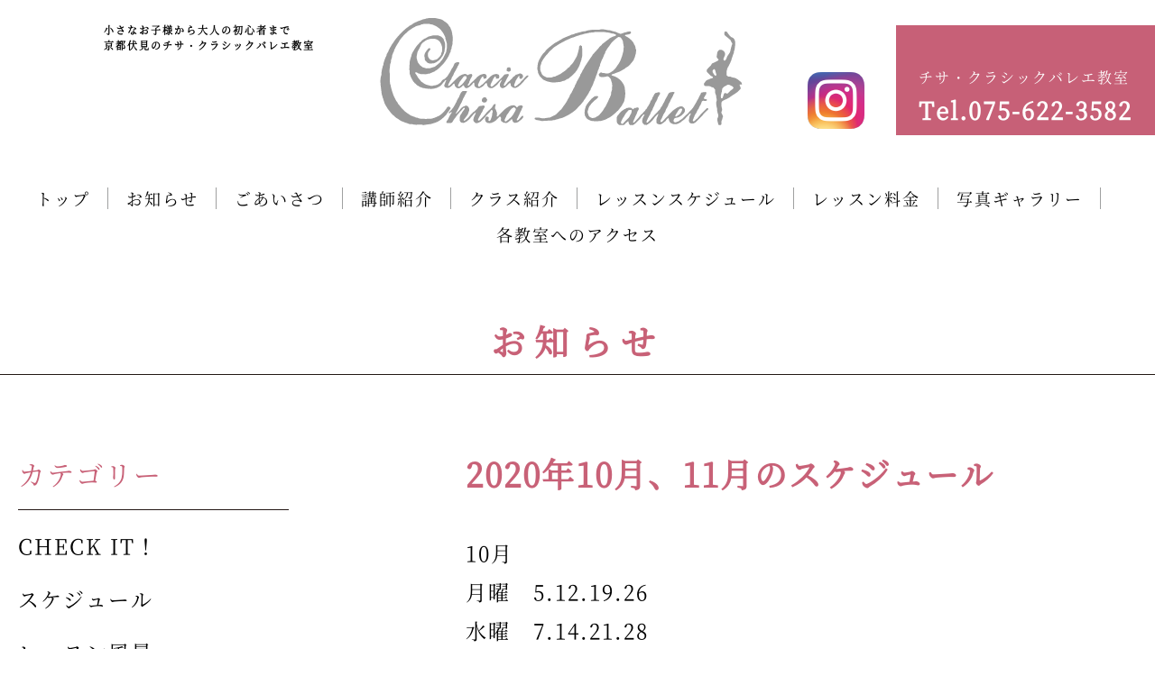

--- FILE ---
content_type: text/html; charset=UTF-8
request_url: https://classical-ballet-chisa.com/archives/676
body_size: 36128
content:
<!DOCTYPE html>
<html lang="ja">
<head>
	<meta charset="utf-8">
	<meta http-equiv="X-UA-Compatible" content="IE=edge">
	<meta name="viewport" content="width=device-width, initial-scale=1">
	<meta name="keywords" content="">
	<link href="https://classical-ballet-chisa.com/wp/wp-content/themes/chisa2019/css/reset.css" rel="stylesheet" />
	<link rel="stylesheet" href="https://classical-ballet-chisa.com/wp/wp-content/themes/chisa2019/style.css">
	<title>2020年10月、11月のスケジュール - チサ・クラシックバレエ教室｜京都市伏見区</title>

		<!-- All in One SEO 4.3.2 - aioseo.com -->
		<meta name="description" content="10月 月曜 5.12.19.26 水曜 7.14.21.28 木曜 1.8.15.22(29は5週目のため休" />
		<meta name="robots" content="max-image-preview:large" />
		<link rel="canonical" href="https://classical-ballet-chisa.com/archives/676" />
		<meta name="generator" content="All in One SEO (AIOSEO) 4.3.2 " />
		<meta property="og:locale" content="ja_JP" />
		<meta property="og:site_name" content="チサ・クラシックバレエ教室｜京都市伏見区 - 3歳児からおばあちゃんまで楽しく美しく！クラシックバレエを基礎から丁寧に教えます" />
		<meta property="og:type" content="article" />
		<meta property="og:title" content="2020年10月、11月のスケジュール - チサ・クラシックバレエ教室｜京都市伏見区" />
		<meta property="og:description" content="10月 月曜 5.12.19.26 水曜 7.14.21.28 木曜 1.8.15.22(29は5週目のため休" />
		<meta property="og:url" content="https://classical-ballet-chisa.com/archives/676" />
		<meta property="article:published_time" content="2020-10-14T16:28:54+00:00" />
		<meta property="article:modified_time" content="2022-10-21T09:36:12+00:00" />
		<meta name="twitter:card" content="summary_large_image" />
		<meta name="twitter:title" content="2020年10月、11月のスケジュール - チサ・クラシックバレエ教室｜京都市伏見区" />
		<meta name="twitter:description" content="10月 月曜 5.12.19.26 水曜 7.14.21.28 木曜 1.8.15.22(29は5週目のため休" />
		<script type="application/ld+json" class="aioseo-schema">
			{"@context":"https:\/\/schema.org","@graph":[{"@type":"BlogPosting","@id":"https:\/\/classical-ballet-chisa.com\/archives\/676#blogposting","name":"2020\u5e7410\u6708\u300111\u6708\u306e\u30b9\u30b1\u30b8\u30e5\u30fc\u30eb - \u30c1\u30b5\u30fb\u30af\u30e9\u30b7\u30c3\u30af\u30d0\u30ec\u30a8\u6559\u5ba4\uff5c\u4eac\u90fd\u5e02\u4f0f\u898b\u533a","headline":"2020\u5e7410\u6708\u300111\u6708\u306e\u30b9\u30b1\u30b8\u30e5\u30fc\u30eb","author":{"@id":"https:\/\/classical-ballet-chisa.com\/archives\/author\/classical-ballet-chisa#author"},"publisher":{"@id":"https:\/\/classical-ballet-chisa.com\/#organization"},"datePublished":"2020-10-14T16:28:54+09:00","dateModified":"2022-10-21T09:36:12+09:00","inLanguage":"ja","mainEntityOfPage":{"@id":"https:\/\/classical-ballet-chisa.com\/archives\/676#webpage"},"isPartOf":{"@id":"https:\/\/classical-ballet-chisa.com\/archives\/676#webpage"},"articleSection":"\u30b9\u30b1\u30b8\u30e5\u30fc\u30eb"},{"@type":"BreadcrumbList","@id":"https:\/\/classical-ballet-chisa.com\/archives\/676#breadcrumblist","itemListElement":[{"@type":"ListItem","@id":"https:\/\/classical-ballet-chisa.com\/#listItem","position":1,"item":{"@type":"WebPage","@id":"https:\/\/classical-ballet-chisa.com\/","name":"\u30db\u30fc\u30e0","description":"3\u6b73\u5150\u304b\u3089\u304a\u3070\u3042\u3061\u3083\u3093\u307e\u3067\u697d\u3057\u304f\u7f8e\u3057\u304f\uff01\u30af\u30e9\u30b7\u30c3\u30af\u30d0\u30ec\u30a8\u3092\u57fa\u790e\u304b\u3089\u4e01\u5be7\u306b\u6559\u3048\u307e\u3059","url":"https:\/\/classical-ballet-chisa.com\/"}}]},{"@type":"Organization","@id":"https:\/\/classical-ballet-chisa.com\/#organization","name":"\u30c1\u30b5\u30fb\u30af\u30e9\u30b7\u30c3\u30af\u30d0\u30ec\u30a8\u6559\u5ba4\uff5c\u4eac\u90fd\u5e02\u4f0f\u898b\u533a","url":"https:\/\/classical-ballet-chisa.com\/"},{"@type":"Person","@id":"https:\/\/classical-ballet-chisa.com\/archives\/author\/classical-ballet-chisa#author","url":"https:\/\/classical-ballet-chisa.com\/archives\/author\/classical-ballet-chisa","name":"Classical-ballet-chisa","image":{"@type":"ImageObject","@id":"https:\/\/classical-ballet-chisa.com\/archives\/676#authorImage","url":"https:\/\/secure.gravatar.com\/avatar\/be0e869bb640ea79ca17f7ea27de005a?s=96&d=mm&r=g","width":96,"height":96,"caption":"Classical-ballet-chisa"}},{"@type":"WebPage","@id":"https:\/\/classical-ballet-chisa.com\/archives\/676#webpage","url":"https:\/\/classical-ballet-chisa.com\/archives\/676","name":"2020\u5e7410\u6708\u300111\u6708\u306e\u30b9\u30b1\u30b8\u30e5\u30fc\u30eb - \u30c1\u30b5\u30fb\u30af\u30e9\u30b7\u30c3\u30af\u30d0\u30ec\u30a8\u6559\u5ba4\uff5c\u4eac\u90fd\u5e02\u4f0f\u898b\u533a","description":"10\u6708 \u6708\u66dc 5.12.19.26 \u6c34\u66dc 7.14.21.28 \u6728\u66dc 1.8.15.22(29\u306f5\u9031\u76ee\u306e\u305f\u3081\u4f11","inLanguage":"ja","isPartOf":{"@id":"https:\/\/classical-ballet-chisa.com\/#website"},"breadcrumb":{"@id":"https:\/\/classical-ballet-chisa.com\/archives\/676#breadcrumblist"},"author":{"@id":"https:\/\/classical-ballet-chisa.com\/archives\/author\/classical-ballet-chisa#author"},"creator":{"@id":"https:\/\/classical-ballet-chisa.com\/archives\/author\/classical-ballet-chisa#author"},"datePublished":"2020-10-14T16:28:54+09:00","dateModified":"2022-10-21T09:36:12+09:00"},{"@type":"WebSite","@id":"https:\/\/classical-ballet-chisa.com\/#website","url":"https:\/\/classical-ballet-chisa.com\/","name":"\u30c1\u30b5\u30fb\u30af\u30e9\u30b7\u30c3\u30af\u30d0\u30ec\u30a8\u6559\u5ba4\uff5c\u4eac\u90fd\u5e02\u4f0f\u898b\u533a","description":"3\u6b73\u5150\u304b\u3089\u304a\u3070\u3042\u3061\u3083\u3093\u307e\u3067\u697d\u3057\u304f\u7f8e\u3057\u304f\uff01\u30af\u30e9\u30b7\u30c3\u30af\u30d0\u30ec\u30a8\u3092\u57fa\u790e\u304b\u3089\u4e01\u5be7\u306b\u6559\u3048\u307e\u3059","inLanguage":"ja","publisher":{"@id":"https:\/\/classical-ballet-chisa.com\/#organization"}}]}
		</script>
		<!-- All in One SEO -->

<script type="text/javascript">
window._wpemojiSettings = {"baseUrl":"https:\/\/s.w.org\/images\/core\/emoji\/14.0.0\/72x72\/","ext":".png","svgUrl":"https:\/\/s.w.org\/images\/core\/emoji\/14.0.0\/svg\/","svgExt":".svg","source":{"concatemoji":"https:\/\/classical-ballet-chisa.com\/wp\/wp-includes\/js\/wp-emoji-release.min.js?ver=6.1.9"}};
/*! This file is auto-generated */
!function(e,a,t){var n,r,o,i=a.createElement("canvas"),p=i.getContext&&i.getContext("2d");function s(e,t){var a=String.fromCharCode,e=(p.clearRect(0,0,i.width,i.height),p.fillText(a.apply(this,e),0,0),i.toDataURL());return p.clearRect(0,0,i.width,i.height),p.fillText(a.apply(this,t),0,0),e===i.toDataURL()}function c(e){var t=a.createElement("script");t.src=e,t.defer=t.type="text/javascript",a.getElementsByTagName("head")[0].appendChild(t)}for(o=Array("flag","emoji"),t.supports={everything:!0,everythingExceptFlag:!0},r=0;r<o.length;r++)t.supports[o[r]]=function(e){if(p&&p.fillText)switch(p.textBaseline="top",p.font="600 32px Arial",e){case"flag":return s([127987,65039,8205,9895,65039],[127987,65039,8203,9895,65039])?!1:!s([55356,56826,55356,56819],[55356,56826,8203,55356,56819])&&!s([55356,57332,56128,56423,56128,56418,56128,56421,56128,56430,56128,56423,56128,56447],[55356,57332,8203,56128,56423,8203,56128,56418,8203,56128,56421,8203,56128,56430,8203,56128,56423,8203,56128,56447]);case"emoji":return!s([129777,127995,8205,129778,127999],[129777,127995,8203,129778,127999])}return!1}(o[r]),t.supports.everything=t.supports.everything&&t.supports[o[r]],"flag"!==o[r]&&(t.supports.everythingExceptFlag=t.supports.everythingExceptFlag&&t.supports[o[r]]);t.supports.everythingExceptFlag=t.supports.everythingExceptFlag&&!t.supports.flag,t.DOMReady=!1,t.readyCallback=function(){t.DOMReady=!0},t.supports.everything||(n=function(){t.readyCallback()},a.addEventListener?(a.addEventListener("DOMContentLoaded",n,!1),e.addEventListener("load",n,!1)):(e.attachEvent("onload",n),a.attachEvent("onreadystatechange",function(){"complete"===a.readyState&&t.readyCallback()})),(e=t.source||{}).concatemoji?c(e.concatemoji):e.wpemoji&&e.twemoji&&(c(e.twemoji),c(e.wpemoji)))}(window,document,window._wpemojiSettings);
</script>
<style type="text/css">
img.wp-smiley,
img.emoji {
	display: inline !important;
	border: none !important;
	box-shadow: none !important;
	height: 1em !important;
	width: 1em !important;
	margin: 0 0.07em !important;
	vertical-align: -0.1em !important;
	background: none !important;
	padding: 0 !important;
}
</style>
	<link rel='stylesheet' id='wp-block-library-css' href='https://classical-ballet-chisa.com/wp/wp-includes/css/dist/block-library/style.min.css?ver=6.1.9' type='text/css' media='all' />
<link rel='stylesheet' id='classic-theme-styles-css' href='https://classical-ballet-chisa.com/wp/wp-includes/css/classic-themes.min.css?ver=1' type='text/css' media='all' />
<style id='global-styles-inline-css' type='text/css'>
body{--wp--preset--color--black: #000000;--wp--preset--color--cyan-bluish-gray: #abb8c3;--wp--preset--color--white: #ffffff;--wp--preset--color--pale-pink: #f78da7;--wp--preset--color--vivid-red: #cf2e2e;--wp--preset--color--luminous-vivid-orange: #ff6900;--wp--preset--color--luminous-vivid-amber: #fcb900;--wp--preset--color--light-green-cyan: #7bdcb5;--wp--preset--color--vivid-green-cyan: #00d084;--wp--preset--color--pale-cyan-blue: #8ed1fc;--wp--preset--color--vivid-cyan-blue: #0693e3;--wp--preset--color--vivid-purple: #9b51e0;--wp--preset--gradient--vivid-cyan-blue-to-vivid-purple: linear-gradient(135deg,rgba(6,147,227,1) 0%,rgb(155,81,224) 100%);--wp--preset--gradient--light-green-cyan-to-vivid-green-cyan: linear-gradient(135deg,rgb(122,220,180) 0%,rgb(0,208,130) 100%);--wp--preset--gradient--luminous-vivid-amber-to-luminous-vivid-orange: linear-gradient(135deg,rgba(252,185,0,1) 0%,rgba(255,105,0,1) 100%);--wp--preset--gradient--luminous-vivid-orange-to-vivid-red: linear-gradient(135deg,rgba(255,105,0,1) 0%,rgb(207,46,46) 100%);--wp--preset--gradient--very-light-gray-to-cyan-bluish-gray: linear-gradient(135deg,rgb(238,238,238) 0%,rgb(169,184,195) 100%);--wp--preset--gradient--cool-to-warm-spectrum: linear-gradient(135deg,rgb(74,234,220) 0%,rgb(151,120,209) 20%,rgb(207,42,186) 40%,rgb(238,44,130) 60%,rgb(251,105,98) 80%,rgb(254,248,76) 100%);--wp--preset--gradient--blush-light-purple: linear-gradient(135deg,rgb(255,206,236) 0%,rgb(152,150,240) 100%);--wp--preset--gradient--blush-bordeaux: linear-gradient(135deg,rgb(254,205,165) 0%,rgb(254,45,45) 50%,rgb(107,0,62) 100%);--wp--preset--gradient--luminous-dusk: linear-gradient(135deg,rgb(255,203,112) 0%,rgb(199,81,192) 50%,rgb(65,88,208) 100%);--wp--preset--gradient--pale-ocean: linear-gradient(135deg,rgb(255,245,203) 0%,rgb(182,227,212) 50%,rgb(51,167,181) 100%);--wp--preset--gradient--electric-grass: linear-gradient(135deg,rgb(202,248,128) 0%,rgb(113,206,126) 100%);--wp--preset--gradient--midnight: linear-gradient(135deg,rgb(2,3,129) 0%,rgb(40,116,252) 100%);--wp--preset--duotone--dark-grayscale: url('#wp-duotone-dark-grayscale');--wp--preset--duotone--grayscale: url('#wp-duotone-grayscale');--wp--preset--duotone--purple-yellow: url('#wp-duotone-purple-yellow');--wp--preset--duotone--blue-red: url('#wp-duotone-blue-red');--wp--preset--duotone--midnight: url('#wp-duotone-midnight');--wp--preset--duotone--magenta-yellow: url('#wp-duotone-magenta-yellow');--wp--preset--duotone--purple-green: url('#wp-duotone-purple-green');--wp--preset--duotone--blue-orange: url('#wp-duotone-blue-orange');--wp--preset--font-size--small: 13px;--wp--preset--font-size--medium: 20px;--wp--preset--font-size--large: 36px;--wp--preset--font-size--x-large: 42px;--wp--preset--spacing--20: 0.44rem;--wp--preset--spacing--30: 0.67rem;--wp--preset--spacing--40: 1rem;--wp--preset--spacing--50: 1.5rem;--wp--preset--spacing--60: 2.25rem;--wp--preset--spacing--70: 3.38rem;--wp--preset--spacing--80: 5.06rem;}:where(.is-layout-flex){gap: 0.5em;}body .is-layout-flow > .alignleft{float: left;margin-inline-start: 0;margin-inline-end: 2em;}body .is-layout-flow > .alignright{float: right;margin-inline-start: 2em;margin-inline-end: 0;}body .is-layout-flow > .aligncenter{margin-left: auto !important;margin-right: auto !important;}body .is-layout-constrained > .alignleft{float: left;margin-inline-start: 0;margin-inline-end: 2em;}body .is-layout-constrained > .alignright{float: right;margin-inline-start: 2em;margin-inline-end: 0;}body .is-layout-constrained > .aligncenter{margin-left: auto !important;margin-right: auto !important;}body .is-layout-constrained > :where(:not(.alignleft):not(.alignright):not(.alignfull)){max-width: var(--wp--style--global--content-size);margin-left: auto !important;margin-right: auto !important;}body .is-layout-constrained > .alignwide{max-width: var(--wp--style--global--wide-size);}body .is-layout-flex{display: flex;}body .is-layout-flex{flex-wrap: wrap;align-items: center;}body .is-layout-flex > *{margin: 0;}:where(.wp-block-columns.is-layout-flex){gap: 2em;}.has-black-color{color: var(--wp--preset--color--black) !important;}.has-cyan-bluish-gray-color{color: var(--wp--preset--color--cyan-bluish-gray) !important;}.has-white-color{color: var(--wp--preset--color--white) !important;}.has-pale-pink-color{color: var(--wp--preset--color--pale-pink) !important;}.has-vivid-red-color{color: var(--wp--preset--color--vivid-red) !important;}.has-luminous-vivid-orange-color{color: var(--wp--preset--color--luminous-vivid-orange) !important;}.has-luminous-vivid-amber-color{color: var(--wp--preset--color--luminous-vivid-amber) !important;}.has-light-green-cyan-color{color: var(--wp--preset--color--light-green-cyan) !important;}.has-vivid-green-cyan-color{color: var(--wp--preset--color--vivid-green-cyan) !important;}.has-pale-cyan-blue-color{color: var(--wp--preset--color--pale-cyan-blue) !important;}.has-vivid-cyan-blue-color{color: var(--wp--preset--color--vivid-cyan-blue) !important;}.has-vivid-purple-color{color: var(--wp--preset--color--vivid-purple) !important;}.has-black-background-color{background-color: var(--wp--preset--color--black) !important;}.has-cyan-bluish-gray-background-color{background-color: var(--wp--preset--color--cyan-bluish-gray) !important;}.has-white-background-color{background-color: var(--wp--preset--color--white) !important;}.has-pale-pink-background-color{background-color: var(--wp--preset--color--pale-pink) !important;}.has-vivid-red-background-color{background-color: var(--wp--preset--color--vivid-red) !important;}.has-luminous-vivid-orange-background-color{background-color: var(--wp--preset--color--luminous-vivid-orange) !important;}.has-luminous-vivid-amber-background-color{background-color: var(--wp--preset--color--luminous-vivid-amber) !important;}.has-light-green-cyan-background-color{background-color: var(--wp--preset--color--light-green-cyan) !important;}.has-vivid-green-cyan-background-color{background-color: var(--wp--preset--color--vivid-green-cyan) !important;}.has-pale-cyan-blue-background-color{background-color: var(--wp--preset--color--pale-cyan-blue) !important;}.has-vivid-cyan-blue-background-color{background-color: var(--wp--preset--color--vivid-cyan-blue) !important;}.has-vivid-purple-background-color{background-color: var(--wp--preset--color--vivid-purple) !important;}.has-black-border-color{border-color: var(--wp--preset--color--black) !important;}.has-cyan-bluish-gray-border-color{border-color: var(--wp--preset--color--cyan-bluish-gray) !important;}.has-white-border-color{border-color: var(--wp--preset--color--white) !important;}.has-pale-pink-border-color{border-color: var(--wp--preset--color--pale-pink) !important;}.has-vivid-red-border-color{border-color: var(--wp--preset--color--vivid-red) !important;}.has-luminous-vivid-orange-border-color{border-color: var(--wp--preset--color--luminous-vivid-orange) !important;}.has-luminous-vivid-amber-border-color{border-color: var(--wp--preset--color--luminous-vivid-amber) !important;}.has-light-green-cyan-border-color{border-color: var(--wp--preset--color--light-green-cyan) !important;}.has-vivid-green-cyan-border-color{border-color: var(--wp--preset--color--vivid-green-cyan) !important;}.has-pale-cyan-blue-border-color{border-color: var(--wp--preset--color--pale-cyan-blue) !important;}.has-vivid-cyan-blue-border-color{border-color: var(--wp--preset--color--vivid-cyan-blue) !important;}.has-vivid-purple-border-color{border-color: var(--wp--preset--color--vivid-purple) !important;}.has-vivid-cyan-blue-to-vivid-purple-gradient-background{background: var(--wp--preset--gradient--vivid-cyan-blue-to-vivid-purple) !important;}.has-light-green-cyan-to-vivid-green-cyan-gradient-background{background: var(--wp--preset--gradient--light-green-cyan-to-vivid-green-cyan) !important;}.has-luminous-vivid-amber-to-luminous-vivid-orange-gradient-background{background: var(--wp--preset--gradient--luminous-vivid-amber-to-luminous-vivid-orange) !important;}.has-luminous-vivid-orange-to-vivid-red-gradient-background{background: var(--wp--preset--gradient--luminous-vivid-orange-to-vivid-red) !important;}.has-very-light-gray-to-cyan-bluish-gray-gradient-background{background: var(--wp--preset--gradient--very-light-gray-to-cyan-bluish-gray) !important;}.has-cool-to-warm-spectrum-gradient-background{background: var(--wp--preset--gradient--cool-to-warm-spectrum) !important;}.has-blush-light-purple-gradient-background{background: var(--wp--preset--gradient--blush-light-purple) !important;}.has-blush-bordeaux-gradient-background{background: var(--wp--preset--gradient--blush-bordeaux) !important;}.has-luminous-dusk-gradient-background{background: var(--wp--preset--gradient--luminous-dusk) !important;}.has-pale-ocean-gradient-background{background: var(--wp--preset--gradient--pale-ocean) !important;}.has-electric-grass-gradient-background{background: var(--wp--preset--gradient--electric-grass) !important;}.has-midnight-gradient-background{background: var(--wp--preset--gradient--midnight) !important;}.has-small-font-size{font-size: var(--wp--preset--font-size--small) !important;}.has-medium-font-size{font-size: var(--wp--preset--font-size--medium) !important;}.has-large-font-size{font-size: var(--wp--preset--font-size--large) !important;}.has-x-large-font-size{font-size: var(--wp--preset--font-size--x-large) !important;}
.wp-block-navigation a:where(:not(.wp-element-button)){color: inherit;}
:where(.wp-block-columns.is-layout-flex){gap: 2em;}
.wp-block-pullquote{font-size: 1.5em;line-height: 1.6;}
</style>
<link rel="https://api.w.org/" href="https://classical-ballet-chisa.com/wp-json/" /><link rel="alternate" type="application/json" href="https://classical-ballet-chisa.com/wp-json/wp/v2/posts/676" /><link rel='shortlink' href='https://classical-ballet-chisa.com/?p=676' />
<link rel="alternate" type="application/json+oembed" href="https://classical-ballet-chisa.com/wp-json/oembed/1.0/embed?url=https%3A%2F%2Fclassical-ballet-chisa.com%2Farchives%2F676" />
<link rel="alternate" type="text/xml+oembed" href="https://classical-ballet-chisa.com/wp-json/oembed/1.0/embed?url=https%3A%2F%2Fclassical-ballet-chisa.com%2Farchives%2F676&#038;format=xml" />
<style type="text/css">.recentcomments a{display:inline !important;padding:0 !important;margin:0 !important;}</style></head>
<body id="top">
	<header class="pc_only">
		<div class="header_top">
			<h1>小さなお子様から大人の初心者まで<br>京都伏見のチサ・クラシックバレエ教室</h1>
			<div class="logo"><a href="https://classical-ballet-chisa.com"><img src="https://classical-ballet-chisa.com/wp/wp-content/themes/chisa2019/image/logo.png" srcset="https://classical-ballet-chisa.com/wp/wp-content/themes/chisa2019/image/logo.png 1x, https://classical-ballet-chisa.com/wp/wp-content/themes/chisa2019/image/logo@2x.png 2x" alt="チサ・クラシックバレエ教室"></a></div>
			<div class="tel">
				<div class="insta"><a href="https://www.instagram.com/chisaballet/" target="_blank"><img src="https://classical-ballet-chisa.com/wp/wp-content/themes/chisa2019/image/insta_icon.png" srcset="https://classical-ballet-chisa.com/wp/wp-content/themes/chisa2019/image/insta_icon.png 1x, https://classical-ballet-chisa.com/wp/wp-content/themes/chisa2019/image/insta_icon@2x.png 2x" alt="INSTAGRAM"></a></div>
				<h2>
					チサ・クラシックバレエ教室
					<span>Tel.075-622-3582</span>
				</h2>
			</div>
		</div>
		<ul class="pc_menu">
			<li><a href="https://classical-ballet-chisa.com#top">トップ</a></li>
			<li><a href="https://classical-ballet-chisa.com#information">お知らせ</a></li>
			<li><a href="https://classical-ballet-chisa.com#greeting">ごあいさつ</a></li>
			<li><a href="https://classical-ballet-chisa.com#teacher">講師紹介</a></li>
			<li><a href="https://classical-ballet-chisa.com#introduction">クラス紹介</a></li>
			<li><a href="https://classical-ballet-chisa.com#schedule">レッスンスケジュール</a></li>
			<li><a href="https://classical-ballet-chisa.com#price">レッスン料金</a></li>
			<li><a href="https://classical-ballet-chisa.com#gallery">写真ギャラリー</a></li>
			<li><a href="https://classical-ballet-chisa.com#access">各教室へのアクセス</a></li>
		</ul>
	</header>
	<header class="sp_header sp_only">
		<div class="sp_logo">
			チサ・クラシックバレエ教室<br>
			<a href="https://classical-ballet-chisa.com"><img src="https://classical-ballet-chisa.com/wp/wp-content/themes/chisa2019/image/sp/logo.png" srcset="https://classical-ballet-chisa.com/wp/wp-content/themes/chisa2019/image/sp/logo.png 1x, https://classical-ballet-chisa.com/wp/wp-content/themes/chisa2019/image/sp/logo@2x.png 2x" alt="チサ・クラシックバレエ教室"></a>
		</div>
		<div id="switchBtnArea" class="sp_only">
			<div class="menu_btn">
				<a href="javascript:void(0);" class="switchBtn"><span></span><span></span><span></span></a>
			</div>
			<div class="menu_title"><img src="https://classical-ballet-chisa.com/wp/wp-content/themes/chisa2019/image/sp/menu_title.png" srcset="https://classical-ballet-chisa.com/wp/wp-content/themes/chisa2019/image/sp/menu_title.png 1x, https://classical-ballet-chisa.com/wp/wp-content/themes/chisa2019/image/sp/menu_title@2x.png 2x" alt="MENU"></div>
		</div>
		<div class="menu_area">
			<ul class="sp_menu">
				<li><a href="https://classical-ballet-chisa.com#top">トップ</a></li>
				<li><a href="https://classical-ballet-chisa.com#information">お知らせ</a></li>
				<li><a href="https://classical-ballet-chisa.com#greeting">ごあいさつ</a></li>
				<li><a href="https://classical-ballet-chisa.com#teacher">講師紹介</a></li>
				<li><a href="https://classical-ballet-chisa.com#introduction">クラス紹介</a></li>
				<li><a href="https://classical-ballet-chisa.com#schedule">レッスンスケジュール</a></li>
				<li><a href="https://classical-ballet-chisa.com#price">レッスン料金</a></li>
				<li><a href="https://classical-ballet-chisa.com#gallery">写真ギャラリー</a></li>
				<li><a href="https://classical-ballet-chisa.com#access">各教室へのアクセス</a></li>
				<li class="sp_menu_insta"><a href="https://www.instagram.com/chisaballet/" target="_blank"><img src="https://classical-ballet-chisa.com/wp/wp-content/themes/chisa2019/image/sp/insta_icon.png" srcset="https://classical-ballet-chisa.com/wp/wp-content/themes/chisa2019/image/sp/insta_icon.png 1x, https://classical-ballet-chisa.com/wp/wp-content/themes/chisa2019/image/sp/insta_icon@2x.png 2x" alt="INSTAGRAM">Instagram</a></li>
			</ul>
		</div>
	</header>
	<div class="go_top"><a href="#top"><span></span></a></div>


<link href="https://classical-ballet-chisa.com/wp/wp-content/themes/chisa2019/css/blog.css" rel="stylesheet" />

<section id="blog">
	<h3 class="pc_only">お知らせ</h3>
	<ul class="blog_area">
		<li class="left_area">
			<div class="side_area">
				<div class="btn sp_only"><a href="javascript:void(0)"><img src="https://classical-ballet-chisa.com/wp/wp-content/themes/chisa2019/image/sp/arrow.png" srcset="https://classical-ballet-chisa.com/wp/wp-content/themes/chisa2019/image/sp/arrow.png 1x, https://classical-ballet-chisa.com/wp/wp-content/themes/chisa2019/image/sp/arrow@2x.png 2x" alt="More"></a></div>
					<div id="secondary" class="secondary">

		
		
					<div id="widget-area" class="widget-area" role="complementary">
				<aside id="categories-2" class="widget widget_categories"><div class="side_title">カテゴリー</div>
			<ul>
					<li class="cat-item cat-item-2"><a href="https://classical-ballet-chisa.com/archives/category/check-it%ef%bc%81">CHECK IT！</a>
</li>
	<li class="cat-item cat-item-13"><a href="https://classical-ballet-chisa.com/archives/category/%e3%82%b9%e3%82%b1%e3%82%b8%e3%83%a5%e3%83%bc%e3%83%ab">スケジュール</a>
</li>
	<li class="cat-item cat-item-6"><a href="https://classical-ballet-chisa.com/archives/category/%e3%83%ac%e3%83%83%e3%82%b9%e3%83%b3%e9%a2%a8%e6%99%af">レッスン風景</a>
</li>
	<li class="cat-item cat-item-9"><a href="https://classical-ballet-chisa.com/archives/category/%e5%87%ba%e6%bc%94%e3%81%97%e3%81%be%e3%81%97%e3%81%9f">出演しました</a>
</li>
	<li class="cat-item cat-item-4"><a href="https://classical-ballet-chisa.com/archives/category/%e6%95%99%e5%ae%a4%e3%81%ae%e3%81%94%e6%a1%88%e5%86%85">教室のご案内</a>
</li>
	<li class="cat-item cat-item-7"><a href="https://classical-ballet-chisa.com/archives/category/%e6%95%99%e5%ae%a4%e5%a4%96%ef%bc%bf%e6%b4%bb%e5%8b%95">教室外＿活動</a>
</li>
	<li class="cat-item cat-item-1"><a href="https://classical-ballet-chisa.com/archives/category/%e6%9c%aa%e5%88%86%e9%a1%9e">未分類</a>
</li>
	<li class="cat-item cat-item-5"><a href="https://classical-ballet-chisa.com/archives/category/%e7%99%ba%e8%a1%a8%e4%bc%9a">発表会</a>
</li>
	<li class="cat-item cat-item-10"><a href="https://classical-ballet-chisa.com/archives/category/%e8%a6%b3%e3%81%a6%e3%81%8d%e3%81%be%e3%81%97%e3%81%9f">観てきました</a>
</li>
	<li class="cat-item cat-item-12"><a href="https://classical-ballet-chisa.com/archives/category/check-it%ef%bc%81/%e9%80%a3%e7%b5%a1%e4%ba%8b%e9%a0%85">連絡事項</a>
</li>
			</ul>

			</aside>
		<aside id="recent-posts-2" class="widget widget_recent_entries">
		<div class="side_title">最近の投稿</div>
		<ul>
											<li>
					<a href="https://classical-ballet-chisa.com/archives/833">お知らせ</a>
									</li>
											<li>
					<a href="https://classical-ballet-chisa.com/archives/830">5月のスケジュール</a>
									</li>
											<li>
					<a href="https://classical-ballet-chisa.com/archives/823">4月のスケジュール</a>
									</li>
											<li>
					<a href="https://classical-ballet-chisa.com/archives/821">スケジュールの変更について</a>
									</li>
											<li>
					<a href="https://classical-ballet-chisa.com/archives/813">2023年3月のスケジュール</a>
									</li>
					</ul>

		</aside><aside id="recent-comments-2" class="widget widget_recent_comments"><div class="side_title">最近のコメント</div><ul id="recentcomments"></ul></aside><aside id="archives-2" class="widget widget_archive"><div class="side_title">アーカイブ</div>
			<ul>
					<li><a href='https://classical-ballet-chisa.com/archives/date/2024/09'>2024年9月</a></li>
	<li><a href='https://classical-ballet-chisa.com/archives/date/2023/04'>2023年4月</a></li>
	<li><a href='https://classical-ballet-chisa.com/archives/date/2023/03'>2023年3月</a></li>
	<li><a href='https://classical-ballet-chisa.com/archives/date/2022/11'>2022年11月</a></li>
	<li><a href='https://classical-ballet-chisa.com/archives/date/2022/09'>2022年9月</a></li>
	<li><a href='https://classical-ballet-chisa.com/archives/date/2021/04'>2021年4月</a></li>
	<li><a href='https://classical-ballet-chisa.com/archives/date/2021/01'>2021年1月</a></li>
	<li><a href='https://classical-ballet-chisa.com/archives/date/2020/11'>2020年11月</a></li>
	<li><a href='https://classical-ballet-chisa.com/archives/date/2020/10'>2020年10月</a></li>
	<li><a href='https://classical-ballet-chisa.com/archives/date/2020/08'>2020年8月</a></li>
	<li><a href='https://classical-ballet-chisa.com/archives/date/2020/05'>2020年5月</a></li>
	<li><a href='https://classical-ballet-chisa.com/archives/date/2020/04'>2020年4月</a></li>
	<li><a href='https://classical-ballet-chisa.com/archives/date/2020/03'>2020年3月</a></li>
	<li><a href='https://classical-ballet-chisa.com/archives/date/2020/01'>2020年1月</a></li>
	<li><a href='https://classical-ballet-chisa.com/archives/date/2019/12'>2019年12月</a></li>
	<li><a href='https://classical-ballet-chisa.com/archives/date/2019/11'>2019年11月</a></li>
	<li><a href='https://classical-ballet-chisa.com/archives/date/2019/10'>2019年10月</a></li>
	<li><a href='https://classical-ballet-chisa.com/archives/date/2019/09'>2019年9月</a></li>
	<li><a href='https://classical-ballet-chisa.com/archives/date/2019/07'>2019年7月</a></li>
	<li><a href='https://classical-ballet-chisa.com/archives/date/2019/06'>2019年6月</a></li>
	<li><a href='https://classical-ballet-chisa.com/archives/date/2019/05'>2019年5月</a></li>
	<li><a href='https://classical-ballet-chisa.com/archives/date/2019/04'>2019年4月</a></li>
	<li><a href='https://classical-ballet-chisa.com/archives/date/2019/03'>2019年3月</a></li>
	<li><a href='https://classical-ballet-chisa.com/archives/date/2019/02'>2019年2月</a></li>
	<li><a href='https://classical-ballet-chisa.com/archives/date/2019/01'>2019年1月</a></li>
	<li><a href='https://classical-ballet-chisa.com/archives/date/2017/02'>2017年2月</a></li>
	<li><a href='https://classical-ballet-chisa.com/archives/date/2015/09'>2015年9月</a></li>
	<li><a href='https://classical-ballet-chisa.com/archives/date/2015/08'>2015年8月</a></li>
	<li><a href='https://classical-ballet-chisa.com/archives/date/2015/01'>2015年1月</a></li>
	<li><a href='https://classical-ballet-chisa.com/archives/date/2014/12'>2014年12月</a></li>
	<li><a href='https://classical-ballet-chisa.com/archives/date/2014/06'>2014年6月</a></li>
	<li><a href='https://classical-ballet-chisa.com/archives/date/2014/04'>2014年4月</a></li>
	<li><a href='https://classical-ballet-chisa.com/archives/date/2013/12'>2013年12月</a></li>
	<li><a href='https://classical-ballet-chisa.com/archives/date/2013/01'>2013年1月</a></li>
	<li><a href='https://classical-ballet-chisa.com/archives/date/2012/12'>2012年12月</a></li>
	<li><a href='https://classical-ballet-chisa.com/archives/date/2012/08'>2012年8月</a></li>
	<li><a href='https://classical-ballet-chisa.com/archives/date/2012/05'>2012年5月</a></li>
	<li><a href='https://classical-ballet-chisa.com/archives/date/2012/03'>2012年3月</a></li>
	<li><a href='https://classical-ballet-chisa.com/archives/date/2012/01'>2012年1月</a></li>
	<li><a href='https://classical-ballet-chisa.com/archives/date/2011/12'>2011年12月</a></li>
	<li><a href='https://classical-ballet-chisa.com/archives/date/2011/11'>2011年11月</a></li>
	<li><a href='https://classical-ballet-chisa.com/archives/date/2011/05'>2011年5月</a></li>
	<li><a href='https://classical-ballet-chisa.com/archives/date/2010/05'>2010年5月</a></li>
	<li><a href='https://classical-ballet-chisa.com/archives/date/2009/07'>2009年7月</a></li>
	<li><a href='https://classical-ballet-chisa.com/archives/date/2009/03'>2009年3月</a></li>
	<li><a href='https://classical-ballet-chisa.com/archives/date/2008/11'>2008年11月</a></li>
	<li><a href='https://classical-ballet-chisa.com/archives/date/2008/03'>2008年3月</a></li>
	<li><a href='https://classical-ballet-chisa.com/archives/date/2008/02'>2008年2月</a></li>
			</ul>

			</aside>			</div><!-- .widget-area -->
		
	</div><!-- .secondary -->

			</div>
		</li>
		<li class="right_area">
			<h3 class="sp_only">お知らせ</h3>
					<article>
				<h4><a href="https://classical-ballet-chisa.com/archives/676">2020年10月、11月のスケジュール</a></h4>
				<div class="detail_area">
<p>10月</p>



<p>月曜　5.12.19.26</p>



<p>水曜　7.14.21.28</p>



<p>木曜　1.8.15.22(29は5週目のため休み)</p>



<p>土曜　10.17.24.31</p>



<p></p>



<p></p>



<p>11月</p>



<p>月曜   2.9.16.30(23は祝日のため休み)</p>



<p>水曜　4.11.18.25</p>



<p>木曜　5.12.19.26</p>



<p>土曜　7.14.21.28</p>
</div>
				<ul class="sub_area">
					<li>2020年10月15日</li>
					<li>
												カテゴリー：<a href="https://classical-ballet-chisa.com/archives/category/%e3%82%b9%e3%82%b1%e3%82%b8%e3%83%a5%e3%83%bc%e3%83%ab" rel="category tag">スケジュール</a>					</li>
									</ul>
			</article>
			<div class="clear"></div>

	<nav class="navigation post-navigation" aria-label="投稿">
		<h2 class="screen-reader-text">投稿ナビゲーション</h2>
		<div class="nav-links"><div class="nav-previous"><a href="https://classical-ballet-chisa.com/archives/673" rel="prev"><span class="meta-nav" aria-hidden="true"></span> <span class="screen-reader-text">前の記事</span> <span class="post-title">8月、9月のスケジュール</span></a></div><div class="nav-next"><a href="https://classical-ballet-chisa.com/archives/681" rel="next"><span class="meta-nav" aria-hidden="true"></span> <span class="screen-reader-text">次の記事</span> <span class="post-title">時間変更について</span></a></div></div>
	</nav>			<div class="clear"></div>

		</li>
	</ul>

</section>

	<footer>
		<div class="footer_area">
			<dl class="info">
				<dt>見学・体験レッスン随時実施しております。<br class="sp_only">まずはお気軽にご連絡ください。</dt>
				<dd>
					<ul>
						<li>講師(代表)松川 千紗　</li>
						<li>
							<ul>
								<li>連絡先</li>
								<li>tel.075-622-3582<br>tel/fax.0774-23-1866</li>
							</ul>
						</li>
						<li style="font-size: 75%;line-height: 100%;"><br />レッスン中などでお電話に出られないことがあります。下記メールアドレスへお問合せいただく事も可能です。<br />
					    <a href="mailto:chisaballet.2005@gmail.com">chisaballet.2005@gmail.com</a></li>
					</ul>
				</dd>
			</dl>
			<ul>
				<li class="footer_logo"><img src="https://classical-ballet-chisa.com/wp/wp-content/themes/chisa2019/image/footer_logo.png" srcset="https://classical-ballet-chisa.com/wp/wp-content/themes/chisa2019/image/footer_logo.png 1x, https://classical-ballet-chisa.com/wp/wp-content/themes/chisa2019/image/footer_logo@2x.png 2x" alt="チサ・クラシックバレエ教室"></li>
				<li class="footer_info">
					チサ・クラシックバレエ教室<br>
					Chisa Classic Ballet<br>
					<dl class="footer_tel">
						<dt>Tel.</dt>
						<dd>075-622-3582　</dd>
						<dt>Tel/Fax.</dt>
						<dd>0774-23-1866</dd>
					</dl>
				</li>
				<li class="footer_school">
					<dl>
						<dt><span>丹</span><span>波</span><span>橋</span><span>教</span><span>室</span></dt>
						<dd>京都市伏見区桃山井伊掃部西町5-18<br class="sp_only">スタジオABC 1・2F</dd>
					</dl>
					<dl>
						<dt><span>観</span><span>月</span><span>橋</span><span>教</span><span>室</span></dt>
						<dd>京都市伏見区桃山泰長老113-7</dd>
					</dl>
					<dl>
						<dt><span>伏</span><span>見</span><span>桃</span><span>山</span><span>教</span><span>室</span></dt>
						<dd>京都市伏見区新町2-500-1</dd>
					</dl>
				</li>
			</ul>
			<p class="attend sp_only">小さなお子様から大人の初心者まで<br>京都伏見のチサ・クラシックバレエ教室</p>
		</div>
	</footer>
<script type="text/javascript" src="https://ajax.googleapis.com/ajax/libs/jquery/1.11.3/jquery.min.js"></script>
<script async defer type="text/javascript" src="https://classical-ballet-chisa.com/wp/wp-content/themes/chisa2019/js/common.js"></script>
<script async defer type="text/javascript" src="https://classical-ballet-chisa.com/wp/wp-content/themes/chisa2019/js/fade.js"></script>

</body>
</html>


--- FILE ---
content_type: text/css
request_url: https://classical-ballet-chisa.com/wp/wp-content/themes/chisa2019/style.css
body_size: 33389
content:
/*
Theme Name: chisa2019
*/

@charset "utf-8";
htlm{
	overflow:auto;
}

body{
	color:#000;
	font-size:19px;
	line-height:39px;
	letter-spacing:2px;
	font-family :Noto Serif Japanese,YuMincho,'Yu Mincho', serif;
}

.kozuka{
	font-family : 'Kozuka Mincho Pro', 'Kozuka Mincho Std', '小塚明朝 Pro R', '小塚明朝 Std R', 'Hiragino Mincho Pro', 'ヒラギノ明朝 Pro W3', 'ＭＳ Ｐ明朝', 'Times', 'Times New Roman', serif ;
}

@font-face {
  font-family: 'Noto Serif Japanese';
  font-style: normal;
	src:url('font/NotoSerifCJKjp-Regular-subset.woff2') format('woff2'), 
	url('font/NotoSerifCJKjp-Regular-subset.woff') format('woff'),
	url('font/NotoSerifCJKjp-Regular-subset.otf') format('opentype');
}

ul{
	letter-spacing: -.40em; /* 文字間を詰めて隙間を削除する */
}

li{
	letter-spacing: normal; /* 文字間を通常に戻す */
	letter-spacing:2px;
}
a {
	color:#000;
	text-decoration:none;
}

.fade_animat_out{
	opacity: 0;
	transition: 0.8s;
	transform:translateY(50px)
}

.fade_animat_in{
	opacity: 1;
	transform:translateY(0)
}

header a , nav a{
	text-decoration:none;
}

a:hover{
	opacity:0.7;
}

img{
	max-width:100%;
}

.clear{
	clear:both;
}

.clearfix_af:after{
	content: "";
	display: block; 
	height: 0; 
	font-size:0;    
	clear: both; 
	visibility:hidden;
}

.clearfix_bf:before{
	content: "";
	display: block; 
	height: 0; 
	font-size:0;    
	clear: both; 
	visibility:hidden;
}
.clearfix_af ,.clearfix_bf{
	display: inline-block;
} 
/* Hides from IE Mac */
* html .clearfix_af{
	height: 1%;
}
.clearfix_af ,.clearfix_bf{
	display:block;
}
/* End Hack */
.go_top{
	background-color:#ebced5;
	position:fixed;
	right:20px;
	bottom:-100px;
	z-index:9999;
	border:solid 1px #fff;
	transition:all 0.4s;
}

.go_top.on{
	bottom:20px;
}


.go_top a{
	justify-content: center;
	display:flex;
	flex-wrap:wrap;
	align-items:center;
	width:50px;
	height:50px;
}

.go_top a span{
	display:block;
	height:8px;
	width:8px;
	border-top:1px solid #fff;
	border-right:1px solid #fff;
	transform: rotate(-45deg);
	margin-top:4px;
}


header{
	max-width:1400px;
	margin:auto;
}

header .header_top{
	justify-content: space-between;
	display:flex;
	flex-wrap:wrap;
}

header .header_top h1{
	font-size:11px;
	line-height:17px;
	padding-top:25px;
	margin-left:10px;
}

header .header_top .logo{
	padding-top:20px;
}

header .header_top .logo img{
	max-width:240px;
}

header .header_top .tel{
	justify-content: flex-start;
	display:flex;
	flex-wrap:wrap;
	align-items:flex-end;
	font-size:16px;
	line-height:26px;
	color:#fff;
}

header .header_top .tel .insta{
	margin-right:8px;
	width:40px;
}


header .header_top .tel span{
	font-size:12px;
	line-height:26px;
	display:block;
	padding-top:10px;
	font-weight:bold;
}

header .header_top .tel h2{
	background-color:#c76077;
	padding:45px 15px 15px 15px;
	font-weight:normal;
	font-size:12px;
}

header ul.pc_menu{
	justify-content: center;
	display:flex;
	flex-wrap:wrap;
	font-size:15px;
	line-height:40px;
	margin-top:50px;
}

header ul.pc_menu li{
	padding-right:40px;
	position:relative;
}

header ul.pc_menu li:after{
	content:"";
	display:block;
	position:absolute;
	width:1px;
	height:24px;
	background-color:#9fa0a0;
	top:8px;
	right:20px;
}

header ul.pc_menu li:last-child{
	padding-right:0;
}

header ul.pc_menu li:last-child:after{
	display:none;
}

.main_image img{
	display:block;
	margin:auto;
}

.section_img img{
	display:block;
	margin:auto;
}

section h3{
	text-align:center;
	color:#c86177;
	font-size:38px;
	line-height:75px;
	border-bottom:solid 1px #221814;
	padding-top:120px;
	letter-spacing:10px;
}

section h3 span{
	color:#000;
}


section#information{
	padding:75px 0 ;
}

section#information .info_title{
	text-align:center;
	font-weight:normal;
}

section#information .info_title span{
	font-size:20px;
	display:block;
}

section#information div.info_area{
	max-width:600px;
	margin:60px auto 0 auto;
	font-size:23px;
}

section#information dl.info{
	justify-content: center;
	display:flex;
	flex-wrap:wrap;
	margin-bottom:20px;
}

section#information dl.info dt{
	width:160px;
}

section#information dl.info dd{
	flex:1;
}

section#greeting{
	text-align:center;
	background-color:#f3e9e5;
}

section#greeting .container > p{
	max-width:1380px;
	font-size:15px;
	line-height:45px;
	margin:30px auto 0 auto;
	padding-bottom:100px;
	background:url(image/greeting_bg.png) no-repeat right bottom 130px;
}

section#greeting .container > p span{
	font-size:24px;
	font-weight:bold;
	display:block;
	color:#c86177;
}

section#teacher .teacher_area{
	max-width:1070px;
	margin:110px auto 0 auto;
	position:relative;
}

section#teacher .teacher_area .teacher_bg{
	position:absolute;
	z-index:1;
}

section#teacher .teacher_area.bg01 .teacher_bg{
	top:-150px;
	left:-150px;
}

section#teacher .teacher_area ul{
	position:relative;
	z-index:2;
	justify-content: center;
	display:flex;
	flex-wrap:wrap;
}

section#teacher .teacher_area ul li h4{
	font-size:35px;
	line-height:58px;
}

section#teacher .teacher_area ul li h4 span{
	font-size:24px;
	color:#c86177;
	margin-right:30px;
}

section#teacher .teacher_area > p{
	margin-top:40px;
}

section#teacher .section_img{
	margin-top:160px;
}

section#introduction .intro_area{
	max-width:1100px;
	margin:70px auto 0 auto;
	position:relative;
}

section#introduction .intro_area .intro_bg01{
	position:absolute;
	top:-180px;
	right:0;
	z-index:1;
	transition:all 0.4s;
}

section#introduction .intro_area .intro_bg02{
	position:absolute;
	bottom:60px;
	left:-200px;
	z-index:1;
}

section#introduction ul.intro_list{
	justify-content: space-between;
	display:flex;
	flex-wrap:wrap;
	position:relative;
	z-index:2;
}

section#introduction ul.intro_list li{
	max-width:45%;
	margin-bottom:40px;
}

section#introduction ul.intro_list li h4{
	color:#c86177;
	font-size:35px;
	line-height:48px;
	text-align:center;
	margin-top:10px;
	letter-spacing:10px;
}

section#introduction ul.intro_list li h4 span{
	display:block;
	font-size:24px;
	font-weight:normal;
	letter-spacing:5px;
}

section#introduction ul.intro_list li p{
	margin-top:10px;
	font-size:19px;
}

section#introduction ul.intro_list li.width100{
	max-width:unset;
	width:100%;
	text-align:center;
}

section#introduction ul.intro_list li.width100 p{
	max-width:700px;
	margin:auto;
	text-align:left;
}

section#introduction .section_img{
	margin-top:120px;
}

section#schedule .schedule_area{
	max-width:1100px;
	margin:40px auto 0 auto;
	position:relative;
}

section#schedule .schedule_area ul.time{
	position:absolute;
	top:108px;
	left:0;
}

section#schedule .schedule_area ul.time li{
	margin-bottom:39px;
}


section#schedule .schedule_area ul.schedule_list{
	justify-content: flex-start;
	display:flex;
	flex-wrap:wrap;
	margin-left:60px;
	background:url(image/schedule_line.png) repeat top 13px left;
	min-height:1050px;
}

section#schedule .schedule_area ul.schedule_list li{
	width:20%;
	border-right:1px solid #fff;
	box-sizing:border-box;
}

section#schedule .schedule_area ul.schedule_list li:nth-child(odd){
	background-color:rgba(200,97,119,0.1);
}

section#schedule .schedule_area ul.schedule_list li h4{
	text-align:center;
	background-color:#c86177;
	color:#fff;
	border-right:1px solid #fff;
	font-size:20px;
	line-height:35px;
	padding:10px 0;
}

section#schedule .schedule_area ul.schedule_list li h4 span{
	display:block;
	font-size:15px;
}

section#price .price_area{
	max-width:1100px;
	margin:80px auto 0 auto;
}

section#gallery ul.gallery_list{
	max-width:1100px;
	justify-content: flex-start;
	display:flex;
	flex-wrap:wrap;
	margin:75px auto 0 auto;
}

section#gallery ul.gallery_list li{
	width:32.5%;
	margin-bottom:1%;
	margin-right:1%;
}

section#gallery ul.gallery_list li a{
	display:block;
	position:relative;
}

section#gallery ul.gallery_list li a .image_area{
	background-position:center center;
	background-size:cover;
}

section#gallery ul.gallery_list li img{
	display:block;
}

section#access .school_area{
	position:relative;
	max-width:1300px;
	margin:110px auto 0 auto;
	padding-bottom:100px;
}

section#access .school_area .school_bg{
	position:absolute;
	bottom:0;
	right:0px;
	z-index:1;
	transition:all 0.4s;
}

section#access ul.school_list li .school_img img{
	display:block;
}

section#access ul.school_list .school_datail{
	margin-top:20px;
	padding-left:20px;
	box-sizing:border-box;
	position:relative;
}

section#access ul.school_list li h4{
	font-size:25px;
}

section#access ul.school_list li p{
	font-size:18px;
	line-height:30px;
}

section#access ul.school_list li span{
	display:block;
	font-size:18px;
	line-height:30px;
	margin-top:30px;
}

section#access ul.school_list li a{
	border:solid 1px #000;
	display:inline-block;
	line-height:1;
	padding:10px 25px;
	font-size:14px;
}

.footer_photo{
	text-align:center;
	margin-top:40px;
}

.footer_photo img{
	display:block;
	margin:auto;
}

footer{
	color:#fff;
	background-color:#c76077;
	padding-bottom:100px;
}

footer .footer_area{
	max-width:1160px;
	margin:auto;
}


section#schedule .purple{
	background-color:#dbc4de;
}

section#schedule .orange{
	background-color:#fcdbab;
}

section#schedule .pink{
	background-color:#f8c8c0;
}

section#schedule .green{
	background-color:#c7e0a3;
}

.pagination {
	clear: both;
	padding: 20px 0;
	position: relative;
	font-size: 14px;
	line-height: 14px;
        text-align: center;
}
.pagination-box {
	display: inline-block;
}
.pagination span, .pagination a {
	display: block;
	float: left;
	margin: 2px 2px 2px 0;
	padding: 10px 15px 10px 15px;
	text-decoration: none;
	width: auto;
	color: #fff; /* 通常の文字色 */
	background: #c86177; /* 通常の背景色 */
	border:solid 1px #c86177;
}
.pagination a:hover{
	color: #c86177; /* マウスホバー時の文字色 */
	background: #fff; /* マウスホバー時の背景色 */
	box-sizing:border-box;
}
.pagination .current{
	padding: 10px 15px 10px 15px;
	color: #c86177; /* 現在のページの文字色 */
        background: #fff; /* 現在のページの背景色 */
	border:solid 1px #c86177;
}

section#access ul.school_list li iframe{
	width:100%;
	height:350px;
}



@media only screen and (max-width: 413px) {
	.pagination {
		font-size: 12px;
		line-height: 12px;
	}
	.pagination span, .pagination a {
		padding: 8px 10px 8px 10px;
	}
	.pagination .current{
		padding: 8px 10px 8px 10px;
	}
}

@media all and (min-width: 768px) {
	.sp_only{
		display:none !important;
	}

	.main_image{
		margin-top:30px;
		text-align:center;
	}

	section#teacher .teacher_area.bg02 .teacher_bg{
		bottom:-50px;
		right:0;
		transition:all 0.4s;
	}

	section#schedule div.schedule_description{
		max-width:1100px;
		margin:70px auto 0 auto;
		line-height:1.4;
		justify-content: flex-start;
		display:flex;
		flex-wrap:wrap;
	}

	section#schedule div.schedule_description dl{
		width:25%;
	}

	section#schedule div.schedule_description dl dt{
		max-width:90%;
		height:50px;
		letter-spacing:0;
	}

	section#schedule div.schedule_description dl dd{
		font-size:18px;
		letter-spacing:0;
	}

	section#schedule div.schedule_description dl dd span{
		font-size:16px;
	}

	section#schedule div.schedule_description dl dd small{
		font-size:14px;
	}

	section#schedule .schedule_area ul.schedule_list li{
		position:relative;
	}

	section#schedule .schedule_area ul.schedule_list li > div{
		position:absolute;
		text-align:center;
		width:100%;
		font-size:20px;
		line-height:30px;
		border-right:solid 1px #fff;
		box-sizing:border-box;
		z-index:4;
	}

	section#schedule .schedule_area ul.schedule_list li > div span{
		display:block;
		font-size:12px;
	}

	section#schedule .schedule_area ul.schedule_list li > div b{
		display:block;
		font-size:16px;
		font-weight:normal;
	}

	section#schedule .schedule_area ul.schedule_list li .mon01{
		top:465px;
		padding:15px 0;
	}

	section#schedule .schedule_area ul.schedule_list li .mon02{
		top:605px;
		padding:15px 0;
	}

	section#schedule .schedule_area ul.schedule_list li .mon03{
		top:700px;
		padding:30px 0;
	}

	section#schedule .schedule_area ul.schedule_list li .mon04{
		top:829px;
		padding:30px 0;
	}

	section#schedule .schedule_area ul.schedule_list li .tue01{
		top:712px;
		padding:30px 0;
	}

	section#schedule .schedule_area ul.schedule_list li .tue02{
		top:848px;
		padding:30px 0;
	}

	section#schedule .schedule_area ul.schedule_list li .wed01{
		top:634px;
		padding:13px 0;
	}

	section#schedule .schedule_area ul.schedule_list li .wed02{
		top:728px;
		padding:19px 0;
	}

	section#schedule .schedule_area ul.schedule_list li .wed03{
		top:829px;
		padding:43px 0;
	}

	section#schedule .schedule_area ul.schedule_list li .thu01{
		top:166px;
		padding:15px 0;
	}

	section#schedule .schedule_area ul.schedule_list li .thu02{
		top:673px;
		padding:3px 0;
	}

	section#schedule .schedule_area ul.schedule_list li .thu03{
		top:673px;
		padding:65px 0 8px 0;
		width:50%;
		z-index:3;
	}

	section#schedule .schedule_area ul.schedule_list li .thu04{
		top:673px;
		padding:65px 0 8px 0;
		width:50%;
		right:0;
		z-index:3;
	}

	section#schedule .schedule_area ul.schedule_list li .thu05{
		top:790px;
		padding:30px 0;
	}

	section#schedule .schedule_area ul.schedule_list li .thu06{
		top:790px;
		padding:81px 0 8px 0;
		width:50%;
		z-index:3;
	}

	section#schedule .schedule_area ul.schedule_list li .thu07{
		top:790px;
		padding:81px 0 8px 0;
		width:50%;
		right:0;
		z-index:3;
		letter-spacing:-5px;
	}

	section#schedule .schedule_area ul.schedule_list li .sat01{
		top:556px;
		padding:13px 0;
	}

	section#schedule .schedule_area ul.schedule_list li .sat02{
		top:673px;
		padding:27px 0;
	}

	section#schedule .schedule_area ul.schedule_list li .sat03{
		top:790px;
		padding:49px 0;
	}

	section#schedule .schedule_area ul.schedule_list li .sat04{
		top:950px;
		padding:3px 0;
	}

	.footer_area dl.info{
		justify-content: flex-start;
		display:flex;
		flex-wrap:wrap;
		font-size:18px;
		line-height:24px;
		padding-top:40px;
		letter-spacing:1px;
	}

	.footer_area dl.info dd > ul{
		justify-content: flex-start;
		display:flex;
		flex-wrap:wrap;
	}

	.footer_area dl.info dd > ul li > ul{
		justify-content: flex-start;
		display:flex;
		flex-wrap:wrap;
	}

	.footer_area dl.info dd > ul li > ul li:first-child{
		padding-right:5px;
	}

	.footer_area > ul{
		justify-content: flex-start;
		display:flex;
		flex-wrap:wrap;
		align-items:flex-end;
		font-size:13px;
		line-height:20px;
		padding-top:40px;
	}

	.footer_area > ul li.footer_logo{
		margin-right:10px;
	}

	.footer_area > ul li.footer_info{
		margin-right:15px;
	}

	.footer_area > ul li.footer_school{
		flex:1;
	}

	.footer_area > ul li dl{
		justify-content: flex-start;
		display:flex;
		flex-wrap:wrap;
	}

	.footer_area > ul li dl dt{
		justify-content: space-between;
		display:flex;
		flex-wrap:wrap;
		width:135px;
		box-sizing:border-box;
		padding-right:15px;
	}

	.footer_area > ul li dl dd{
		flex:1;
	}

	.footer_area > ul li dl.footer_tel:before{
		content:"";
	}

	.footer_area > ul li dl.footer_tel dt{
		width:50px;
	}


	section#price .price_area table th.slanting{
		padding:0;
		width:250px;
	}

	section#price .price_area table{
		border-collapse: collapse;
		white-space:nowrap;
		width:100%;
	}

	section#price .price_area table th{
		font-size:18px;
		line-height:32px;
		border: 1px solid #000;
		font-weight:normal;
		background-color:rgba(190,94,115,0.3);
		vertical-align:middle;
		padding:20px 0;
	}

	section#price .price_area table th span{
		font-size:16px;
	}

	section#price .price_area table td{
		border: 1px solid #000;
		vertical-align:middle;
		font-size:23px;
		text-align:center;
		padding:20px 0;
	}

	section#price .price_area table th.slanting .slanting_area{
		overflow:hidden;
		position:relative;
		height:110px;
		width:250px;
	}

	section#price .price_area table th.slanting hr{
		position: absolute;
		width: 400px;
		height: 1px;
		top: 79px;
		left: -15px;
		transform: rotate(24deg);
		border-bottom: solid 1px #000;
	}

	section#price .price_area table th.slanting .title01{
		position: absolute;
		top: 10px;
		right: 15px;
	}

	section#price .price_area table th.slanting .title02{
		position: absolute;
		top: 70px;
		left: 15px;
	}

	section#price .price_area dl{
		justify-content: flex-start;
		display:flex;
		flex-wrap:wrap;
		font-size:24px;
	}

	section#price .price_area dl dd{
		padding-left:80px;
		position:relative;
	}

	section#price .price_area dl dd span{
		font-size:20px;
	}

	section#price .price_area dl dd:before{
		content:"";
		display:block;
		position:absolute;
		width:45px;
		height:1px;
		background-color:#000;
		left:20px;
		top:50%;
	}

	section#access ul.school_list{
		justify-content: flex-start;
		display:flex;
		flex-wrap:wrap;
		position:relative;
		z-index:2;
	}

	section#access ul.school_list li{
		width:31.3%;
		margin-right:3%;
	}

	section#access ul.school_list li:nth-child(3n){
		margin-right:0;
	}

	section#access ul.school_list li a{
		position:absolute;
		top:0;
		right:0;
	}

	.footer_area > ul li dl:before{
		content:"・";
	}

	section#price .price_area h4{
		font-weight:normal;
		margin-top:20px;
	}

	section#price .price_area table{
		margin-bottom:20px;
	}

	section#gallery ul.gallery_list li:nth-child(3n){
		margin-right:0;
	}

	section#gallery ul.gallery_list li a div.text{
		justify-content: center;
		display:flex;
		flex-wrap:wrap;
		align-items:center;
		position:absolute;
		width:100%;
		text-align:center;
		top:0;
		bottom:0;
		height:140px;
		margin:auto;
		opacity:0;
		transition:all 0.4s;
		background-color:rgba(255,255,255,1);
	}

	section#gallery ul.gallery_list li a:hover{
		opacity:1;
	}

	section#gallery ul.gallery_list li a:hover div.text{
		background-color:rgba(255,255,255,0.8);
		opacity:1;
	}


}

@media all and (max-width: 768px) {

	header .header_top h1{
		padding-left:20px;
	}

	header .header_top .logo img{
		width:180px;
	}

	header .header_top .tel h2{
		padding-top:15px;
	}

	header ul.pc_menu{
		justify-content:flex-start;
		padding-left:20px;
	}

	section#teacher .teacher_area ul li{
		padding:0 20px;
	}

	section#teacher .teacher_area > p{
		padding:0 20px;
	}

	section#teacher .teacher_area ul li h4{
		text-align:center;
	}

	section#introduction ul.intro_list{
		padding:0 20px;
	}

	section#price .price_area dl{
		padding:0 20px;
	}

	section#price .price_area h4{
		padding:0 20px;
	}

	section#price .price_area p.attend{
		padding:0 20px;
	}

	section#access ul.school_list li a{
		position:relative;
	}

	.footer_area dl.info{
		padding:20px;
	}

	.footer_area > ul li dl{
		display:block;
	}

	.footer_area > ul li dl:before{
		content:"";
	}

	.footer_area > ul li dl dt:before{
		content:"・";
	}

	.footer_area > ul li dl dd{
		padding:0 20px;
	}

	.footer_area > ul li dl.footer_tel{
		justify-content: center;
		display:flex;
		flex-wrap:wrap;
	}

	.footer_area > ul li dl.footer_tel dt:before{
		content:"";
	}

	section#greeting .container > p{
		padding:0 20px;
	}

	section#schedule .schedule_area ul.schedule_list li > div{
		font-size:15px;
	}


	section#schedule .schedule_area,
	section#schedule .schedule_description{
		padding:0 20px;
	}

	section#schedule .schedule_area ul.time{
		left:20px;
	}

	section#price .price_area table{
		white-space:unset;
		width:95%;
		margin:auto;
	}

	section#price .price_area table th,
	section#price .price_area table th span,
	section#price .price_area table td{
		font-size:14px;
	}

	section#gallery ul.gallery_list li{
		width:48.5%;
		margin-right:3%;
		margin-bottom:20px;
	}

	section#gallery ul.gallery_list li:nth-child(even){
		margin-right:0;
	}

	section#gallery ul.gallery_list li div.text{
		display:none;
	}

	section#gallery ul.gallery_list li .sp_text{
		line-height:1.5;
		margin-top:5px;
		font-size:13px;
	}

	section#gallery ul.gallery_list li a:hover .sp_text{
		color:#c86177;
	}

	section#gallery ul.gallery_list li:nth-child(3n){
		margin-right:0;
	}

	section#gallery ul.gallery_list li:nth-child(odd){
		margin-right:3%;
	}


}

@media all and (min-width: 1150px) {

	header .header_top h1{
		margin-left:9%;
	}

	header .header_top .logo img{
		max-width:none;
	}

	header .header_top .tel h2{
		padding:45px 25px 15px 25px;
		font-size:16px;
	}

	header .header_top .tel h2 span{
		font-size:26px;
	}

	header .header_top .tel .insta{
		margin-right:35px;
		width:auto;
	}


}

@media all and (min-width: 1200px) {

	section#teacher .teacher_area.bg02 .teacher_bg{
		bottom:-50px;
		right:-50px;
	}

	section#introduction .intro_area .intro_bg01{
		top:-180px;
		right:-40px;
	}

	section#schedule .schedule_area ul.schedule_list li h4{
		font-size:30px;
		line-height:35px;
	}

	section#schedule .schedule_area ul.schedule_list li h4 span{
		font-size:23px;
	}

	section#schedule .schedule_area ul.schedule_list li > div{
		font-size:24px;
	}

	section#schedule .schedule_area ul.schedule_list li > div span{
		font-size:16px;
		letter-spacing:0;
	}

	section#schedule .schedule_area ul.schedule_list li > div b{
		font-size:20px;
	}

	section#price .price_area table th{
		font-size:24px;
	}

	section#price .price_area table th span{
		font-size:21px;
	}

	section#price .price_area table td{
		font-size:28px;
	}

	.footer_area > ul{
		font-size:16px;
		line-height:24px;
	}

	.footer_area > ul li.footer_logo{
		margin-right:30px;
	}

	.footer_area > ul li.footer_info{
		margin-right:40px;
	}

	section#teacher .teacher_area ul li:first-child{
		width:450px;
		padding-right:50px;
		box-sizing:border-box;
	}

	section#teacher .teacher_area ul li:last-child{
		flex:1;
	}

	section#greeting .container > p{
		font-size:20px;
	}

	header ul.pc_menu{
		font-size:18px;
	}


}

@media all and (min-width: 1500px) {

	section#introduction .intro_area .intro_bg01{
		top:-180px;
		right:-180px;
	}

}

@media all and (min-width: 1600px) {


	section#access .school_area .school_bg{
		right:-140px;
	}

}

@media all and (max-width: 767px) {
	body{
		letter-spacing:0;
	}

	li{
		letter-spacing: normal; /* 文字間を通常に戻す */
	}

	.go_top{
		display:none;
	}

	section h3{
		letter-spacing:2px;
	}

	.pc_only{
		display:none !important;
	}

	.container{
		padding:0 20px;
		position:relative;
	}

	header.sp_header{
		position:fixed;
		width:100%;
		height:80px;
		background-color:#fff;
		z-index:9999;
	}

	header.sp_header .sp_logo{
		padding:5px 25px 20px 25px;
		font-size:10px;
		line-height:2;
	}

	#switchBtnArea {
		position: absolute;
		top:0;
		right:0;
		width:80px;
		height:80px;
		background-color:#c86177;
	}

	#switchBtnArea .switchBtn {
		top: 20px;
		right: 25px;
		width: 38px;
		height: 25px;
		display: block;
		position: fixed;
		z-index:9999;
	}

	#switchBtnArea .switchBtn span {
		left: 10%;
		width: 100%;
		height: 2px;
		display: block;
		position: absolute;
		background-color: #fff;
		transition: all 0.2s linear;
	}
	#switchBtnArea .switchBtn span:nth-of-type(1) {top:0px;transform: rotate(0);}
	#switchBtnArea .switchBtn span:nth-of-type(2) {top:20px;transform: scale(1);}
	#switchBtnArea .switchBtn span:nth-of-type(3) {bottom:12px;transform: rotate(0);}

	#switchBtnArea .switchBtn.btnClose span:nth-of-type(1) {top:12px;transform: rotate(-45deg);}
	#switchBtnArea .switchBtn.btnClose span:nth-of-type(2) {transform: scale(0);}
	#switchBtnArea .switchBtn.btnClose span:nth-of-type(3) {bottom:10px;transform: rotate(45deg);}

	.menu_title{
		position:absolute;
		bottom:5px;
		right:0;
		left:0;
		text-align:center;
	}

	.menu_area{
		background-color:rgba(200,97,119,0.75);
		position:fixed;
		top:80px;
		width:100%;
		height:100vh;
		display:none;
	}

	.menu_area ul.sp_menu{
		font-size:15px;
	}

	.menu_area ul.sp_menu li{
		border-bottom:solid 1px #fff;
	}

	.menu_area ul.sp_menu li a{
		color:#fff;
		display:block;
		padding:5px 20px;
		box-sizing:border-box;
	}

	.menu_area ul.sp_menu li.sp_menu_insta img{
		vertical-align:middle;
		margin-right:10px;
	}


	.main_image{
		top:80px;
		height:360px;
	}

	.main_image img{
		max-width:none;
		display:inline;
	}


	section#information{
		padding:110px 0 30px 0;
	}

	section#information .info_title img{
		width:180px;
	}

	section#information .info_title span{
		font-size:18px;
	}

	section#information div.info_area{
		font-size:17px;
		line-height:33px;
		margin-top:25px;
	}

	section#information dl.info{
		margin-bottom:10px;
	}

	section#information dl.info dt{
		width:100px;
	}

	section#information div.info_area .go_detail{
		margin-top:20px;
	}

	section#information div.info_area .go_detail a{
		display:block;
		border:solid 1px #000;
		text-align:center;
		width:260px;
		margin:auto;
		font-size:17px;
		padding:10px 0;
	}

	section h3{
		font-size:23px;
		line-height:36px;
		padding-top:30px;
		padding-bottom:10px;
	}

	section#greeting .container > p{
		font-size:15px;
		line-height:30px;
		padding:0 0 30px 0;
		background-image:none;
	}

	section#greeting .container > p span{
		font-size:16px;
		margin-bottom:10px;
	}

	.section_img{
		height:375px;
	}

	.section_img img{
		max-width:none;
		display:inline;
	}

	section#teacher .teacher_area.bg01 .teacher_bg{
		left:0;
		top:-80px;
	}

	section#teacher .teacher_area.bg01 .teacher_bg img{
		width:125px;
	}

	section#teacher .teacher_area{
		margin-top:40px;
	}

	section#teacher .teacher_area.bg02{
		padding-bottom:80px;
	}

	section#teacher .teacher_area ul li h4{
		text-align:center;
		font-size:21px;
	}

	section#teacher .teacher_area ul li h4 span{
		font-size:17px;
		margin-right:15px;
	}

	section#teacher .teacher_area ul li p{
		font-size:14px;
		line-height:27px;
	}

	section#teacher .teacher_area > p{
		font-size:14px;
		line-height:27px;
		margin-top:0;
	}

	section#teacher .teacher_area.bg02 .teacher_bg{
		bottom:0;
		right:0;
	}

	section#teacher .teacher_area.bg02 .teacher_bg img{
		width:120px;
	}

	section#teacher .section_img{
		margin-top:10px;
	}

	section#introduction .intro_area{
		margin-top:25px;
	}

	section#introduction .intro_area .intro_bg01{
		top:-80px;
		right:10px;
	}

	section#introduction .intro_area .intro_bg01 img{
		width:120px;
	}

	section#introduction ul.intro_list li h4{
		font-size:23px;
		line-height:30px;
	}

	section#introduction ul.intro_list li h4 span{
		font-size:18px;
	}

	section#introduction ul.intro_list li p{
		font-size:15px;
		line-height:27px;
	}

	section#introduction .intro_area .intro_bg02{
		bottom:-60px;
		left:20px;
	}

	section#introduction .intro_area .intro_bg02 img{
		width:125px;
	}

	section#introduction .section_img{
		margin-top:0;
	}

	section#introduction ul.intro_list li{
		max-width:none;
	}

	section#introduction ul.intro_list li .intro_img{
		text-align:center;
	}

	section#schedule .sp_schedule_area{
		margin-top:30px;
		border:solid 1px #000;
	}

	section#schedule .sp_schedule_area h4{
		text-align:center;
		font-weight:normal;
		font-size:18px;
		line-height:25px;
		border-bottom:solid 1px #000;
		padding:5px 0;
	}

	section#schedule .sp_schedule_area h4 span{
		display:block;
		font-size:15px;
	}

	section#schedule .sp_schedule_area h4 b{
		font-weight:normal;
		font-size:15px;
	}

	section#schedule .sp_schedule_area .schedule_detail{
		padding:15px 20px;
		box-sizing:border-box;
	}

	section#schedule .sp_schedule_area .schedule_detail dl{
		justify-content: flex-start;
		display:flex;
		flex-wrap:wrap;
		line-height:30px;
		margin-bottom:5px;
	}

	section#schedule .sp_schedule_area .schedule_detail dl dt{
		width:65px;
	}

	section#schedule .sp_schedule_area .schedule_detail dl dt span{
		font-size:17px;
		border:solid 1px #000;
		padding:0 2px;
	}

	section#schedule .sp_schedule_area .schedule_detail dl dd{
		flex:1;
		font-size:18px;
	}

	section#schedule .sp_schedule_area .schedule_detail dl dd span{
		display:block;
		font-size:21px;
	}

	section#schedule .sp_schedule_area .schedule_detail dl dd span span{
		font-size:16px;
	}

	section#schedule .section_img{
		margin-top:60px;
	}

	section#price .price_area{
		margin-top:30px;
	}

	section#price .price_area > dl{
		text-align:center;
		line-height:23px;
	}

	section#price .price_area > dl dt{
		display:inline-block;
		border-bottom:solid 1px #000;
		font-size:20px;
		padding:2px 3px;
	}

	section#price .price_area > dl dt span{
		display:none;
	}

	section#price .price_area > dl dd{
		font-size:24px;
		line-height:33px;
		margin-top:25px;
	}

	section#price .price_area > dl dd span{
		display:block;
		font-size:15px;
	}

	section#price .price_area h4{
		text-align:center;
		margin-top:45px;
	}

	section#price .price_area h4 span{
		display:inline-block;
		border-bottom:solid 1px #000;
		font-size:20px;
		padding:2px 3px;
		font-weight:normal;
	}

	section#price .sp_price_area{
		margin-top:25px;
		border:solid 1px #000;
	}

	section#price .sp_price_area h5{
		font-weight:normal;
		font-size:18px;
		border-bottom:solid 1px #000;
		text-align:center;
		background-color:rgba(200,97,119,0.3);
	}

	section#price .sp_price_area .schedule_detail{
		padding:10px 25px;
		box-sizing:border-box;
		font-size:17px;
	}

	section#price .sp_price_area .schedule_detail dl{
		justify-content: flex-start;
		display:flex;
		flex-wrap:wrap;
		line-height:27px;
	}

	section#price .sp_price_area .schedule_detail dl dt{
		width:135px;
		padding-right:50px;
	}

	section#price .price_area p.attend{
		font-size:15px;
		line-height:24px;
		text-indent: -1em;
		margin-left: 1em;
		margin-top:25px;
	}

	section#gallery{
		margin-top:25px;
	}

	section#gallery ul.gallery_list{
		justify-content: space-between;
		margin-top:40px;
	}

	section#gallery ul li{
		width:48%;
		margin-bottom:4%;
	}

	section#access .school_area{
		margin-top:40px;
	}

	section#access .school_area li{
		margin-bottom:65px;
	}

	section#access ul.school_list li h4{
		font-size:23px;
	}

	section#access ul.school_list li p{
		font-size:15px;
		line-height:23px;
	}

	section#access ul.school_list li span{
		font-size:15px;
		line-height:23px;
		margin-top:15px;
	}

	section#access ul.school_list li .go_map{
		text-align:center;
		margin-top:25px;
	}

	section#access ul.school_list li .go_map a{
		width:260px;
		margin:auto;
		box-sizing:border-box;
		padding:17px 0;
	}

	section#access .school_area{
		padding-bottom:0;
	}

	footer .footer_area dl.info{
		background-color:#fff;
		color:#000;
		padding:0 20px 50px 20px;
		font-size:16px;
		line-height:27px;
	}

	footer .footer_area dl.info dt{
		text-align:center;
	}

	footer .footer_area dl.info dd{
		margin:25px auto 0 auto;
		font-size:20px;
		line-height:32px;
		width:260px;
		border:solid 1px #c76077;
		padding:20px;
		box-sizing:border-box;
	}

	footer .footer_area > ul{
		text-align:center;
		margin-top:25px;
		font-size:16px;
		line-height:24px;
		padding:0 20px;
	}

	footer .footer_area > ul li.footer_info{
		margin-bottom:20px;
	}

	footer .footer_area > ul li.footer_logo img{
		width:212px;
	}

	footer .footer_area > ul li.footer_school dl{
		border-top:solid 1px #fff;
		padding:10px 0 15px 0;
	}

	footer .footer_area > ul li.footer_school dl:last-child{
		border-bottom:solid 1px #fff;
	}

	footer .footer_area > ul li.footer_school dl dt{
		font-size:19px;
	}

	footer .footer_area > ul li.footer_school dl dd{
		margin-top:3px;
	}

	footer .footer_area p.attend{
		text-align:center;
		font-size:11px;
		line-height:17px;
		margin-top:25px;
	}

	section#teacher .teacher_area ul li{
		padding:0;
	}

	section#teacher .teacher_area > p{
		padding:0;
	}

	section#introduction ul.intro_list{
		padding:0;
	}

	section#price .price_area dl{
		padding:0;
	}

	section#price .price_area h4{
		padding:0;
	}

	section#price .price_area p.attend{
		padding:0;
	}

	.footer_area dl.info{
		padding:0;
	}

	.footer_area > ul li dl dd{
		padding:0;
	}

	section#introduction ul.intro_list li h4{
		letter-spacing:2px;
	}

	.footer_area dl.info dd > ul li > ul{
		justify-content: flex-start;
		display:flex;
		flex-wrap:wrap;
	}

	.footer_area dl.info dd > ul li > ul li:first-child{
		padding-right:5px;
	}

	/** マーキーさせたい部分 */
	.marquee {
	  overflow: hidden; /* スクロールバーが出ないように */
	  position: relative; /* マーキーの内容部分の位置の基準になるように */
		z-index:2;
	}
	 /* マーキーの内容部分の高さ確保 */
	.marquee::after {
	  content: "";
	  white-space: nowrap;
	  display: inline-block;
	}
	/* マーキーさせたい部分(内側) */
	.marquee > .marquee-inner {
	  position: absolute;
	  top: 0;
	  white-space: nowrap;
	  animation-name: marquee;
	  animation-timing-function: linear;
	  animation-duration: 20s;
	  animation-iteration-count: infinite;
	}
	/* マーキーさせたい部分(内側) */
	.marquee > .marquee-inner.main_img {
	  position: absolute;
	  top: 0;
	  white-space: nowrap;
	  animation-name: marquee_main;
	  animation-timing-function: linear;
	  animation-duration: 20s;
	  animation-iteration-count: infinite;
	}
	/* マウスオーバーでマーキーストップ */
/*
	.marquee > .marquee-inner:hover {
	  animation-play-state: paused;
	  cursor: default;
	}
*/
	/** マーキーアニメーションメイン画像 */
	@keyframes marquee {
	    0% { left: 0; transform: translate(0); }
	  100% { left: 0; transform: translate(-50%); }
	}
	/** マーキーアニメーション */
/*
	@keyframes marquee {
	    0% { right: 0; transform: translate(0); }
	  100% { right: 0; transform: translate(50%); }
	}
*/

}

@media all and (max-width: 375px) {

}

@media all and (max-width: 320px) {


}


--- FILE ---
content_type: text/css
request_url: https://classical-ballet-chisa.com/wp/wp-content/themes/chisa2019/css/blog.css
body_size: 7924
content:
@charset "utf-8";

section#blog h3{
	padding-top:60px;
}

section#blog .blog_area{
	max-width:1320px;
	margin:auto;
	padding-top:90px;
	padding:90px 20px 0 20px;
}

section#blog aside{
	margin-top:120px;
}


section#blog aside:first-child{
	margin-top:0;
}

section#blog ul.blog_area li.left_area .side_title{
	color:#c86177;
	font-size:30px;
	border-bottom:solid 1px #231815;
	padding-bottom:20px;
}

section#blog ul.blog_area li.left_area ul{
	padding-top:20px;
}

section#blog ul.blog_area li.left_area ul li{
	padding-bottom:20px;
	font-size:23px;
}

section#blog ul.blog_area li.right_area article{
	margin-bottom:40px;
	padding-bottom:40px;
	border-bottom:solid 1px #231815;
}

section#blog ul.blog_area li.right_area article h4 a{
	font-size:36px;
	color:#c86177;
}

section#blog ul.blog_area li.right_area article .detail_area{
	margin-top:40px;
	font-size:23px;
	line-height:43px;
}

section#blog ul.blog_area li.right_area article .detail_area img{
	height:auto;
}

section#blog ul.blog_area li.right_area article ul.sub_area{
	justify-content:flex-start;
	display:flex;
	flex-wrap:wrap;
	margin-top:40px;
	font-size:23px;
	clear:both;
}

section#blog ul.blog_area li.right_area article ul.sub_area > li{
	margin-right:15px;
}

section#blog ul.blog_area li.right_area article ul.sub_area > li.comment{
	position:relative;
	padding-left:35px;
}

section#blog ul.blog_area li.right_area article ul.sub_area > li.comment a:before{
	content:"";
	width:31px;
	height:24px;
	background:url(../image/com@2x.png)no-repeat center center;
	background-size:cover;
	display:block;
	position:absolute;
	left:0;
	top:10px;
}

.comment-respond{
	margin-top:40px;
}

section .comment-respond h3{
	text-align:left;
	border:0;
	font-size:36px;
	color:#231815;
	letter-spacing:0;
}

.comment-respond .comment-notes{
	font-size:23px;
	line-height:43px;
	margin-top:40px;
}

.comment-respond .comment-notes span{
	display:block;
}

.comment-respond span.required{
	display:inline;
	color:#c86177;
}

.comment-respond p{
	margin-bottom:20px;
}

.comment-respond p label{
	display:block;
}

.comment-respond p input,
.comment-respond p textarea{
	width:100%;
	padding:20px;
	box-sizing:border-box;
}

.comment-respond p.comment-form-cookies-consent input{
	width:auto;
	padding:0;
}

.comment-respond p.comment-form-cookies-consent label{
	display:inline;
}

.comment-respond .form-submit input{
	width:320px;
	background-color:#c86177;
	border:0;
	border-radius:15px;
	color:#fff;
	font-size:26px;
	font-family :Noto Serif Japanese,YuMincho,'Yu Mincho', serif;
	cursor: pointer;
	float:right;
	padding:12px;
}

.nav-links{
	margin-top:100px;
}

.nav-links div{
	position:relative;
}


.nav-links div.nav-previous{
	float:left;
}

.nav-links div.nav-next{
	float:right;
}


.nav-links div.nav-previous:before{
	content:"<<";
	position:absolute;
	left:0;
	top:0;
	z-index:0;
}

.nav-links div.nav-next{
	text-align:right;
}

.nav-links div.nav-next:before{
	content:">>";
	position:absolute;
	right:0;
	top:0;
	z-index:0;
}

.nav-previous .screen-reader-text{
	padding-left:30px;
}

.nav-next .screen-reader-text{
	padding-right:30px;
}


span.post-title{
	display:block;
	color:#c86177;
}

h2.screen-reader-text{
	display:none;
}

footer{
	margin-top:40px;
}

h3#comments{
	font-size:20px;
}

.comment-body{
	border-top:solid 1px #231815;
	padding-bottom:30px;
}

.commentlist .comment-body{
	border-top:solid 1px #231815;
	padding-bottom:30px;
}

.commentlist > li:first-child > .comment-body{
	border-top:0;
}

.comment-body .comment-author{
	margin-top:30px;
	font-size:23px;
}

.comment-body .comment-author .fn{
	font-style:normal;
}

.comment-body .comment-author img,
.comment-body .comment-author .says{
	display:none;
}

.comment-body .commentmetadata a{
	font-size:20px;
}

.comment-body p{
	font-size:23px;
	margin-top:20px;
}

.comment-body .reply{
	display:inline-block;
	background-color:#afafaf;
	border-radius:15px;
	padding:0 20px;
	margin-top:30px;
	line-height:30px;
}

.comment-body .reply a{
	color:#fff;
	font-size:19px;
}

h3#reply-title small{
	display:inline-block;
	background-color:#afafaf;
	border-radius:15px;
	padding:0 20px;
	margin-top:30px;
	line-height:15px;
}

h3#reply-title small a{
	color:#fff;
	font-size:19px;
	line-height:30px;
}

.commentlist > li > ul.children{
	padding-left:30px;
	box-sizing:border-box;
}



@media all and (min-width: 768px) {
	section#blog ul.blog_area{
		justify-content:space-between;
		display:flex;
		flex-wrap:wrap;
	}

	section#blog ul.blog_area li.left_area{
		width:30%;
		max-width:300px;
	}

	section#blog ul.blog_area li.right_area{
		width:60%;
		
	}

	.comment-respond p textarea{
		min-height:500px;
	}


}

@media all and (max-width: 768px) {

	.comment-respond{
		margin:20px 24px;
	}

	section#blog .comment-respond h3{
		font-size:23px;
		padding-top:15px;
		margin-bottom:0;
	}

	.comment-respond .comment-notes{
		font-size:14px;
		line-height:23px;
		margin-top:15px;
	}

	.comment-respond p label{
		font-size:14px;
		line-height:23px;
	}

	.comment-form-cookies-consent{
		line-height:23px;
	}

	.comment-respond .form-submit input{
		padding:3px;
		font-size:20px;
	}

	span.post-title{
		display:none;
	}

	.nav-links{
		margin:30px 24px 0 24px;
	}

	.nav-links a{
		font-size:14px;
	}


	.commentlist{
		margin:0 24px;
	}


	h3#comments{
		font-size:18px;
		padding:0 24px;
	}

	.comment-body .comment-author{
		margin-top:20px;
		font-size:14px;
		line-height:24px;
	}

	.comment-body .commentmetadata a{
		font-size:13px;
		line-height:24px;
	}

	.comment-body p{
		font-size:14px;
		line-height:24px;
		margin-top:10px;
	}

	.comment-body .reply{
		margin-top:10px;
		line-height:1;
	}

	.comment-body .reply a{
		font-size:14px;
		line-height:24px;
	}

	h3#reply-title small{
		margin-top:10px;
		line-height:15px;
	}

	h3#reply-title small a{
		font-size:14px;
		line-height:24px;
	}

	.commentlist > li > ul.children{
		padding-left:30px;
		box-sizing:border-box;
	}


	.comment-respond p{
		font-size:14px;
		line-height:24px;
	}

}

@media all and (min-width: 1200px) {

}


@media all and (min-width: 1500px) {

}

@media all and (min-width: 1600px) {



}

@media all and (max-width: 767px) {

	section#blog h3{
		margin-bottom:40px;
	}

	section#blog .blog_area{
		padding-top:100px;
	}

	.side_area{
		margin:0 24px;
		border:solid 1px #c86177;
	}

	.side_area .btn a{
		display:block;
		padding:10px 0;
		text-align:center;
		transform:rotate(0);
		transition:all 0.4s;
	}

	.side_area .btn a.on{
		transform:rotate(180deg);
	}


	.side_area #secondary{
		padding:0 19px;
		display:none;
	}

	section#blog ul.blog_area li.left_area .side_title{
		border:0;
		font-size:17px;
		color:#000;
		padding-bottom:0;
	}

	section#blog ul.blog_area li.left_area ul{
		padding-top:0;
	}

	section#blog ul.blog_area li.left_area ul li:first-child{
		border-top:solid 1px #c86177;
	}

	section#blog ul.blog_area li.left_area ul li{
		border-bottom:solid 1px #c86177;
		padding-left:15px;
		padding-bottom:0;
		box-sizing:border-box;
		font-size:15px;
	}

	section#blog ul.blog_area li.left_area ul li{
		border-bottom:solid 1px #c86177;
		padding-left:15px;
		padding-bottom:0;
		box-sizing:border-box;
		font-size:15px;
	}

	section#blog ul.blog_area li.left_area .widget_archive ul li:last-child{
		border:0;
	}

	section#blog aside{
		margin-top:10px;
	}

	section#blog ul.blog_area li.right_area article{
		margin:0 24px 20px 24px;
		padding-bottom:30px;
	}

	section#blog ul.blog_area li.right_area article h4 a{
		font-size:20px;
	}

	section#blog ul.blog_area li.right_area article .detail_area{
		font-size:14px;
		line-height:24px;
		margin-top:20px;
	}

	section#blog ul.blog_area li.right_area article ul.sub_area{
		font-size:14px;
		line-height:24px;
		margin-top:20px;
	}

	section#blog ul.blog_area li.right_area article ul.sub_area > li.comment{
		padding-left:25px;
	}

	section#blog ul.blog_area li.right_area article ul.sub_area > li.comment a:before{
		width:20px;
		height:15px;
		top:5px;
	}

}


--- FILE ---
content_type: application/javascript
request_url: https://classical-ballet-chisa.com/wp/wp-content/themes/chisa2019/js/common.js
body_size: 1185
content:
$(function() {

	//スマートフォン用グローバルメニュー開閉処理
	$('.switchBtn').on('click', function(){
		$('.switchBtn').toggleClass('btnClose');
		$('.menu_area').slideToggle(500);
	});

	$('ul.sp_menu li a').on('click', function(){
		$('.switchBtn').toggleClass('btnClose');
		$('.menu_area').slideUp(500);
	});

	$('.side_area .btn a').on('click', function(){
		$(this).toggleClass('on');
		$('.side_area #secondary').slideToggle(500);
		$('section#gallery .category_area').slideToggle(500);
	});


	$(window).on("load scroll resize", function () {
		var scTop = $(window).scrollTop();
		if(scTop > 0){
			$('.go_top').addClass("on");
		}else if(scTop == 0){
			$('.go_top').removeClass("on");
		}
	});



	$(function () {
		$(window).load(function(){
			if(window.innerWidth > 767){
		    var headerHight = 0; //ヘッダの高さ
			}else{
		    var headerHight = 80; //ヘッダの高さ
			}
	    $('a[href^=#][href!=###]').click(function(){
	        var href= $(this).attr("href");
	        var target = $(href == "#" ? 'html' : href);
					var position = target.offset().top-headerHight; //ヘッダの高さ分位置をずらす
					$("html, body").animate({scrollTop:position}, 550, "swing");
					return false;
	    });
		});
	});

})


--- FILE ---
content_type: application/javascript
request_url: https://classical-ballet-chisa.com/wp/wp-content/themes/chisa2019/js/fade.js
body_size: 302
content:
$(function(){


	$(window).on("load scroll resize", function () {
		var scTop = $(window).scrollTop();
		var scBottom = (scTop + $(window).height());

		$(".fade_animat_out").each(function() {
			var FadeItem = $(this).offset().top;

			if(scBottom > (FadeItem + 200)){
				$(this).addClass("fade_animat_in");
			}else{
				$(this).removeClass("fade_animat_in");
			}
		});


	});

});
